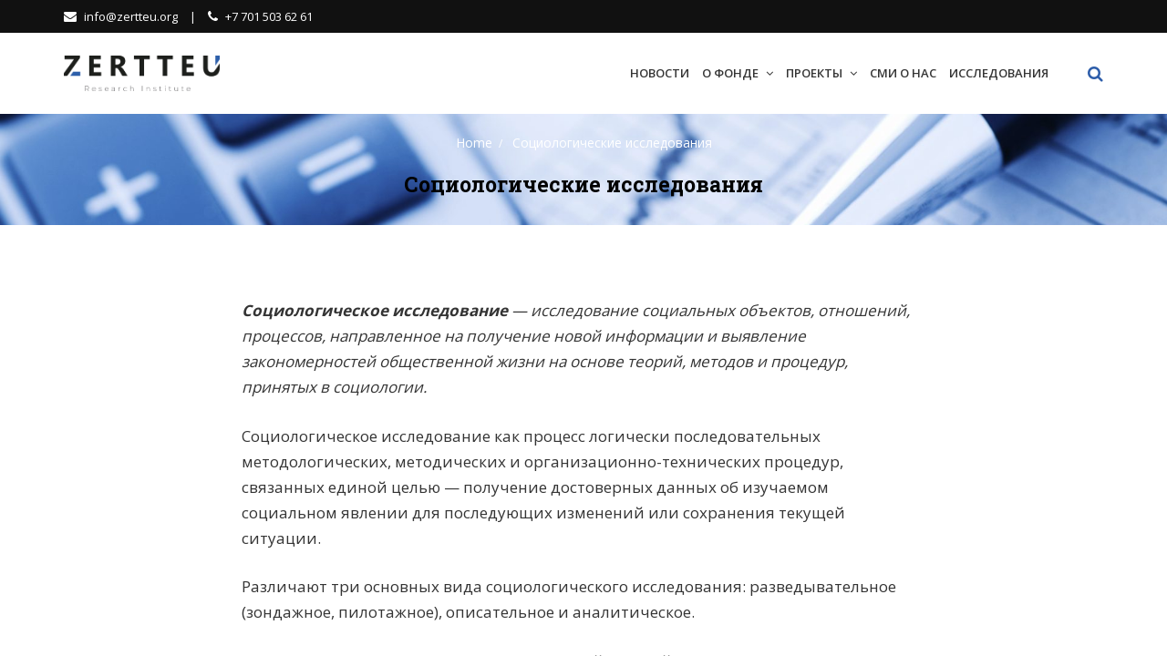

--- FILE ---
content_type: text/html; charset=UTF-8
request_url: https://zertteu.org/%D1%81%D0%BE%D1%86%D0%B8%D0%BE%D0%BB%D0%BE%D0%B3%D0%B8%D1%87%D0%B5%D1%81%D0%BA%D0%B8%D0%B5-%D0%B8%D1%81%D1%81%D0%BB%D0%B5%D0%B4%D0%BE%D0%B2%D0%B0%D0%BD%D0%B8%D1%8F/
body_size: 7728
content:
<!DOCTYPE html>
<html lang="ru-RU">
<head>
<meta charset="UTF-8">
<meta name="viewport" content="width=device-width, initial-scale=1">
<link rel="profile" href="http://gmpg.org/xfn/11">
<meta name="yandex-verification" content="3d41e485bbebbda9" />
<link rel="stylesheet" href="https://stackpath.bootstrapcdn.com/bootstrap/4.1.3/css/bootstrap.min.css" integrity="sha384-MCw98/SFnGE8fJT3GXwEOngsV7Zt27NXFoaoApmYm81iuXoPkFOJwJ8ERdknLPMO" crossorigin="anonymous">
<title>Социологические исследования &#8212; http://zertteu.org</title>
<link rel='dns-prefetch' href='//fonts.googleapis.com' />
<link rel='dns-prefetch' href='//s.w.org' />
<link rel="alternate" type="application/rss+xml" title="http://zertteu.org &raquo; Лента" href="https://zertteu.org/feed/" />
<link rel="alternate" type="application/rss+xml" title="http://zertteu.org &raquo; Лента комментариев" href="https://zertteu.org/comments/feed/" />
		<script type="text/javascript">
			window._wpemojiSettings = {"baseUrl":"https:\/\/s.w.org\/images\/core\/emoji\/11.2.0\/72x72\/","ext":".png","svgUrl":"https:\/\/s.w.org\/images\/core\/emoji\/11.2.0\/svg\/","svgExt":".svg","source":{"concatemoji":"https:\/\/zertteu.org\/wp-includes\/js\/wp-emoji-release.min.js?ver=5.1.19"}};
			!function(e,a,t){var n,r,o,i=a.createElement("canvas"),p=i.getContext&&i.getContext("2d");function s(e,t){var a=String.fromCharCode;p.clearRect(0,0,i.width,i.height),p.fillText(a.apply(this,e),0,0);e=i.toDataURL();return p.clearRect(0,0,i.width,i.height),p.fillText(a.apply(this,t),0,0),e===i.toDataURL()}function c(e){var t=a.createElement("script");t.src=e,t.defer=t.type="text/javascript",a.getElementsByTagName("head")[0].appendChild(t)}for(o=Array("flag","emoji"),t.supports={everything:!0,everythingExceptFlag:!0},r=0;r<o.length;r++)t.supports[o[r]]=function(e){if(!p||!p.fillText)return!1;switch(p.textBaseline="top",p.font="600 32px Arial",e){case"flag":return s([55356,56826,55356,56819],[55356,56826,8203,55356,56819])?!1:!s([55356,57332,56128,56423,56128,56418,56128,56421,56128,56430,56128,56423,56128,56447],[55356,57332,8203,56128,56423,8203,56128,56418,8203,56128,56421,8203,56128,56430,8203,56128,56423,8203,56128,56447]);case"emoji":return!s([55358,56760,9792,65039],[55358,56760,8203,9792,65039])}return!1}(o[r]),t.supports.everything=t.supports.everything&&t.supports[o[r]],"flag"!==o[r]&&(t.supports.everythingExceptFlag=t.supports.everythingExceptFlag&&t.supports[o[r]]);t.supports.everythingExceptFlag=t.supports.everythingExceptFlag&&!t.supports.flag,t.DOMReady=!1,t.readyCallback=function(){t.DOMReady=!0},t.supports.everything||(n=function(){t.readyCallback()},a.addEventListener?(a.addEventListener("DOMContentLoaded",n,!1),e.addEventListener("load",n,!1)):(e.attachEvent("onload",n),a.attachEvent("onreadystatechange",function(){"complete"===a.readyState&&t.readyCallback()})),(n=t.source||{}).concatemoji?c(n.concatemoji):n.wpemoji&&n.twemoji&&(c(n.twemoji),c(n.wpemoji)))}(window,document,window._wpemojiSettings);
		</script>
		<style type="text/css">
img.wp-smiley,
img.emoji {
	display: inline !important;
	border: none !important;
	box-shadow: none !important;
	height: 1em !important;
	width: 1em !important;
	margin: 0 .07em !important;
	vertical-align: -0.1em !important;
	background: none !important;
	padding: 0 !important;
}
</style>
	<link rel='stylesheet' id='wp-block-library-css'  href='https://zertteu.org/wp-includes/css/dist/block-library/style.min.css?ver=5.1.19' type='text/css' media='all' />
<link rel='stylesheet' id='flex-posts-css'  href='https://zertteu.org/wp-content/plugins/flex-posts/public/css/flex-posts.css?ver=1.2.0' type='text/css' media='all' />
<link rel='stylesheet' id='contact-form-7-css'  href='https://zertteu.org/wp-content/plugins/contact-form-7/includes/css/styles.css?ver=5.1.1' type='text/css' media='all' />
<link rel='stylesheet' id='team_manager-normalize-css-css'  href='http://zertteu.org/wp-content/plugins/team-showcase/css/normalize.css?ver=5.1.19' type='text/css' media='all' />
<link rel='stylesheet' id='team_manager-awesome-css-css'  href='http://zertteu.org/wp-content/plugins/team-showcase/css/font-awesome.css?ver=5.1.19' type='text/css' media='all' />
<link rel='stylesheet' id='team_manager-featherlight-css-css'  href='http://zertteu.org/wp-content/plugins/team-showcase/css/featherlight.css?ver=5.1.19' type='text/css' media='all' />
<link rel='stylesheet' id='team_manager-style1-css-css'  href='http://zertteu.org/wp-content/plugins/team-showcase/css/style1.css?ver=5.1.19' type='text/css' media='all' />
<link rel='stylesheet' id='wpos-slick-style-css'  href='https://zertteu.org/wp-content/plugins/wp-responsive-recent-post-slider/assets/css/slick.css?ver=2.0.2' type='text/css' media='all' />
<link rel='stylesheet' id='wppsac-public-style-css'  href='https://zertteu.org/wp-content/plugins/wp-responsive-recent-post-slider/assets/css/recent-post-style.css?ver=2.0.2' type='text/css' media='all' />
<link rel='stylesheet' id='font-awesome-css'  href='https://zertteu.org/wp-content/themes/greentech-lite/css/font-awesome.css?ver=4.7.0' type='text/css' media='all' />
<link rel='stylesheet' id='greentech-fonts-css'  href='https://fonts.googleapis.com/css?family=Roboto+Slab%3A400%2C700%7COpen+Sans%3A400%2C600%2C700&#038;subset=latin%2Clatin-ext&#038;ver=5.1.19' type='text/css' media='all' />
<link rel='stylesheet' id='greentech-style-css'  href='https://zertteu.org/wp-content/themes/greentech-lite/style.css?ver=5.1.19' type='text/css' media='all' />
<link rel='stylesheet' id='tablepress-default-css'  href='https://zertteu.org/wp-content/plugins/tablepress/css/default.min.css?ver=1.9.2' type='text/css' media='all' />
<script type='text/javascript' src='https://zertteu.org/wp-includes/js/jquery/jquery.js?ver=1.12.4'></script>
<script type='text/javascript' src='https://zertteu.org/wp-includes/js/jquery/jquery-migrate.min.js?ver=1.4.1'></script>
<script type='text/javascript' src='https://zertteu.org/wp-content/plugins/team-showcase/js/modernizr.custom.js?ver=1.0'></script>
<script type='text/javascript' src='https://zertteu.org/wp-content/plugins/team-showcase/js/classie.js?ver=1.0'></script>
<script type='text/javascript' src='https://zertteu.org/wp-content/plugins/team-showcase/js/featherlight.js?ver=1.0'></script>
<script type='text/javascript' src='https://zertteu.org/wp-content/plugins/team-showcase/js/main.js?ver=1.0'></script>
<link rel='https://api.w.org/' href='https://zertteu.org/wp-json/' />
<link rel="EditURI" type="application/rsd+xml" title="RSD" href="https://zertteu.org/xmlrpc.php?rsd" />
<link rel="wlwmanifest" type="application/wlwmanifest+xml" href="https://zertteu.org/wp-includes/wlwmanifest.xml" /> 
<meta name="generator" content="WordPress 5.1.19" />
<link rel="canonical" href="https://zertteu.org/%d1%81%d0%be%d1%86%d0%b8%d0%be%d0%bb%d0%be%d0%b3%d0%b8%d1%87%d0%b5%d1%81%d0%ba%d0%b8%d0%b5-%d0%b8%d1%81%d1%81%d0%bb%d0%b5%d0%b4%d0%be%d0%b2%d0%b0%d0%bd%d0%b8%d1%8f/" />
<link rel='shortlink' href='https://zertteu.org/?p=34' />
<link rel="alternate" type="application/json+oembed" href="https://zertteu.org/wp-json/oembed/1.0/embed?url=https%3A%2F%2Fzertteu.org%2F%25d1%2581%25d0%25be%25d1%2586%25d0%25b8%25d0%25be%25d0%25bb%25d0%25be%25d0%25b3%25d0%25b8%25d1%2587%25d0%25b5%25d1%2581%25d0%25ba%25d0%25b8%25d0%25b5-%25d0%25b8%25d1%2581%25d1%2581%25d0%25bb%25d0%25b5%25d0%25b4%25d0%25be%25d0%25b2%25d0%25b0%25d0%25bd%25d0%25b8%25d1%258f%2F" />
<link rel="alternate" type="text/xml+oembed" href="https://zertteu.org/wp-json/oembed/1.0/embed?url=https%3A%2F%2Fzertteu.org%2F%25d1%2581%25d0%25be%25d1%2586%25d0%25b8%25d0%25be%25d0%25bb%25d0%25be%25d0%25b3%25d0%25b8%25d1%2587%25d0%25b5%25d1%2581%25d0%25ba%25d0%25b8%25d0%25b5-%25d0%25b8%25d1%2581%25d1%2581%25d0%25bb%25d0%25b5%25d0%25b4%25d0%25be%25d0%25b2%25d0%25b0%25d0%25bd%25d0%25b8%25d1%258f%2F&#038;format=xml" />
<style type="text/css">
.qtranxs_flag_ru {background-image: url(https://zertteu.org/wp-content/plugins/qtranslate-x/flags/ru.png); background-repeat: no-repeat;}
</style>
<link hreflang="ru" href="https://zertteu.org/ru/%D1%81%D0%BE%D1%86%D0%B8%D0%BE%D0%BB%D0%BE%D0%B3%D0%B8%D1%87%D0%B5%D1%81%D0%BA%D0%B8%D0%B5-%D0%B8%D1%81%D1%81%D0%BB%D0%B5%D0%B4%D0%BE%D0%B2%D0%B0%D0%BD%D0%B8%D1%8F/" rel="alternate" />
<link hreflang="x-default" href="https://zertteu.org/%D1%81%D0%BE%D1%86%D0%B8%D0%BE%D0%BB%D0%BE%D0%B3%D0%B8%D1%87%D0%B5%D1%81%D0%BA%D0%B8%D0%B5-%D0%B8%D1%81%D1%81%D0%BB%D0%B5%D0%B4%D0%BE%D0%B2%D0%B0%D0%BD%D0%B8%D1%8F/" rel="alternate" />
<meta name="generator" content="qTranslate-X 3.4.6.8" />
		<style id="greentech-lite-header-css">
							.page-header {
					background: url(https://zertteu.org/wp-content/uploads/2019/02/cropped-background.jpeg) top center no-repeat;
					background-attachment: fixed;
				}
										.site-title,
				.site-description {
					clip: rect(1px, 1px, 1px, 1px);
					position: absolute;
				}
					</style>
		<link rel="icon" href="https://zertteu.org/wp-content/uploads/2018/12/2.jpg" sizes="32x32" />
<link rel="icon" href="https://zertteu.org/wp-content/uploads/2018/12/2.jpg" sizes="192x192" />
<link rel="apple-touch-icon-precomposed" href="https://zertteu.org/wp-content/uploads/2018/12/2.jpg" />
<meta name="msapplication-TileImage" content="https://zertteu.org/wp-content/uploads/2018/12/2.jpg" />
		<style type="text/css" id="wp-custom-css">
			.statistics-item-2{
	width:33.33%;
}
@media only screen and (max-width: 768px) {
  /* For mobile phones: */
  .statistics-item-2 {
    width: 100%;
  }
}
.btn-primary { 
	
	background-color: #2e5eaa;
	border-color: #2e5eaa;
	
}

.btn-primary:hover, .btn-primary:active, .btn-primary:focus {
	color: #2e5eaa;
	background: #fff;
}

.btn-outline-primary {
	background: #2e5eaa;
	border-color: #2e5eaa;
}

.btn-outline-primary:hover, .btn-outline-primary:active, .btn-outline-primary:focus {
	color: #2e5eaa;
	background: #fff;
}
.scroll-to-top{
	background: #2e5eaa;
  border: 1px solid #2e5eaa;
}
.site-search .site-search-toggler{
	color:#2e5eaa;
}		</style>
		</head>

<body class="page-template-default page page-id-34 wp-custom-logo no-sidebar">
<div id="page" class="site">
	<a class="skip-link screen-reader-text" href="#content">Skip to content</a>

	<header id="masthead" class="site-header" role="banner">
		<div class="header-content">
							<div class="topbar">
					<div class="container">
													<div class="topbar-left">
								<section id="custom_html-5" class="widget_text widget_custom_html"><div class="textwidget custom-html-widget"><div class="textwidget"><p><a href="mailto:info@zertteu.org"><i class="fa fa-envelope"></i>info@zertteu.org
</a> <span style="padding: 0 10px;">|</span> <a href="tel:+77753983013"><i class="fa fa-phone"></i>+7 701 503 62 61</a></p>
</div></div></section>							</div>
																	</div>
				</div>
			
			<div class="container">
				<div class="site-branding">
					<div class="site-logo">
						<a href="https://zertteu.org/" class="custom-logo-link" rel="home" itemprop="url"><img width="3229" height="727" src="https://zertteu.org/wp-content/uploads/2018/12/Безымянный-1.png" class="custom-logo" alt="http://zertteu.org" itemprop="logo" srcset="https://zertteu.org/wp-content/uploads/2018/12/Безымянный-1.png 3229w, https://zertteu.org/wp-content/uploads/2018/12/Безымянный-1-300x68.png 300w, https://zertteu.org/wp-content/uploads/2018/12/Безымянный-1-768x173.png 768w, https://zertteu.org/wp-content/uploads/2018/12/Безымянный-1-1024x231.png 1024w" sizes="(max-width: 3229px) 100vw, 3229px" /></a>						<div class="site-identify">
													<p class="site-title"><a href="https://zertteu.org/" rel="home">http://zertteu.org</a></p>
																			<p class="site-description">Действуй осведомлено</p>
												</div>
					</div>
				</div><!-- .site-branding -->

				<nav id="site-navigation" class="main-navigation" role="navigation">
					<button class="menu-toggle" aria-controls="primary-menu" aria-expanded="false">Menu</button>
					<div class="menu-rus-container"><ul id="menu-rus" class="menu"><li id="menu-item-589" class="menu-item menu-item-type-taxonomy menu-item-object-category menu-item-589"><a href="https://zertteu.org/category/news/">Новости</a></li>
<li id="menu-item-95" class="menu-item menu-item-type-post_type menu-item-object-page menu-item-has-children menu-item-95"><a href="https://zertteu.org/%d0%be-%d0%bd%d0%b0%d1%81/">О Фонде</a>
<ul class="sub-menu">
	<li id="menu-item-100" class="menu-item menu-item-type-post_type menu-item-object-page menu-item-100"><a href="https://zertteu.org/%d0%be-%d0%bd%d0%b0%d1%81/%d0%bc%d0%b8%d1%81%d1%81%d0%b8%d1%8f-%d0%b8-%d1%86%d0%b5%d0%bd%d0%bd%d0%be%d1%81%d1%82%d0%b8/">Миссия и ценности</a></li>
	<li id="menu-item-98" class="menu-item menu-item-type-post_type menu-item-object-page menu-item-98"><a href="https://zertteu.org/%d0%be-%d0%bd%d0%b0%d1%81/%d0%b3%d0%be%d0%b4%d0%be%d0%b2%d1%8b%d0%b5-%d0%be%d1%82%d1%87%d0%b5%d1%82%d1%8b/">Документы</a></li>
	<li id="menu-item-798" class="menu-item menu-item-type-post_type menu-item-object-page menu-item-798"><a href="https://zertteu.org/%d0%be-%d0%bd%d0%b0%d1%81/%d0%bf%d0%b0%d1%80%d1%82%d0%bd%d0%b5%d1%80%d1%8b/">Партнеры</a></li>
	<li id="menu-item-96" class="menu-item menu-item-type-post_type menu-item-object-page menu-item-96"><a href="https://zertteu.org/%d0%be-%d0%bd%d0%b0%d1%81/%d0%ba%d0%be%d0%bd%d1%82%d0%b0%d0%ba%d1%82%d1%8b/">Контакты</a></li>
</ul>
</li>
<li id="menu-item-806" class="menu-item menu-item-type-post_type menu-item-object-page menu-item-has-children menu-item-806"><a href="https://zertteu.org/%d0%bf%d1%80%d0%be%d0%b5%d0%ba%d1%82%d1%8b/">Проекты</a>
<ul class="sub-menu">
	<li id="menu-item-432" class="menu-item menu-item-type-post_type menu-item-object-page menu-item-has-children menu-item-432"><a href="https://zertteu.org/obf/">Open Budget Fellowship</a>
	<ul class="sub-menu">
		<li id="menu-item-410" class="menu-item menu-item-type-post_type menu-item-object-page menu-item-410"><a href="https://zertteu.org/obf/%d0%be-%d0%bf%d1%80%d0%be%d0%b5%d0%ba%d1%82%d0%b5/">О проекте</a></li>
		<li id="menu-item-780" class="menu-item menu-item-type-post_type menu-item-object-page menu-item-780"><a href="https://zertteu.org/obf/%d1%80%d0%b0%d0%b1%d0%be%d1%82%d1%8b-%d1%83%d1%87%d0%b0%d1%81%d1%82%d0%bd%d0%b8%d0%ba%d0%be%d0%b2/">Работы участников</a></li>
		<li id="menu-item-409" class="menu-item menu-item-type-post_type menu-item-object-page menu-item-409"><a href="https://zertteu.org/obf/%d1%82%d1%80%d0%b5%d0%bd%d0%b5%d1%80%d1%8b/">Тренеры</a></li>
		<li id="menu-item-408" class="menu-item menu-item-type-post_type menu-item-object-page menu-item-408"><a href="https://zertteu.org/obf/%d0%be%d1%82%d0%b7%d1%8b%d0%b2%d1%8b/">Отзывы</a></li>
		<li id="menu-item-407" class="menu-item menu-item-type-post_type menu-item-object-page menu-item-407"><a href="https://zertteu.org/obf/%d0%b2%d1%8b%d0%bf%d1%83%d1%81%d0%ba%d0%bd%d0%b8%d0%ba%d0%b8/">Выпускники</a></li>
	</ul>
</li>
	<li id="menu-item-147" class="menu-item menu-item-type-post_type menu-item-object-page menu-item-has-children menu-item-147"><a href="https://zertteu.org/%d0%be-%d0%ba%d0%b0%d0%bb%d0%b5%d0%bd%d0%b4%d0%b0%d1%80%d0%b5/">Бюджетный календарь</a>
	<ul class="sub-menu">
		<li id="menu-item-149" class="menu-item menu-item-type-post_type menu-item-object-page menu-item-149"><a href="https://zertteu.org/%d0%be-%d0%ba%d0%b0%d0%bb%d0%b5%d0%bd%d0%b4%d0%b0%d1%80%d0%b5/">О календаре</a></li>
		<li id="menu-item-148" class="menu-item menu-item-type-post_type menu-item-object-page menu-item-148"><a href="https://zertteu.org/%d0%be-%d0%ba%d0%b0%d0%bb%d0%b5%d0%bd%d0%b4%d0%b0%d1%80%d0%b5/%d0%ba%d0%b0%d0%bb%d0%b5%d0%bd%d0%b4%d0%b0%d1%80%d1%8c/">Календарь</a></li>
	</ul>
</li>
</ul>
</li>
<li id="menu-item-787" class="menu-item menu-item-type-taxonomy menu-item-object-category menu-item-787"><a href="https://zertteu.org/category/%d1%81%d0%bc%d0%b8-%d0%be-%d0%bd%d0%b0%d1%81/">СМИ о нас</a></li>
<li id="menu-item-785" class="menu-item menu-item-type-post_type menu-item-object-page menu-item-785"><a href="https://zertteu.org/publications/">Исследования</a></li>
</ul></div>				</nav><!-- #site-navigation -->

				<nav class="mobile-navigation" role="navigation">
					<div class="mobile-menu container"><ul id="menu-rus-1" class="mobile-menu clearfix"><li class="menu-item menu-item-type-taxonomy menu-item-object-category menu-item-589"><a href="https://zertteu.org/category/news/">Новости</a></li>
<li class="menu-item menu-item-type-post_type menu-item-object-page menu-item-has-children menu-item-95"><a href="https://zertteu.org/%d0%be-%d0%bd%d0%b0%d1%81/">О Фонде</a>
<ul class="sub-menu">
	<li class="menu-item menu-item-type-post_type menu-item-object-page menu-item-100"><a href="https://zertteu.org/%d0%be-%d0%bd%d0%b0%d1%81/%d0%bc%d0%b8%d1%81%d1%81%d0%b8%d1%8f-%d0%b8-%d1%86%d0%b5%d0%bd%d0%bd%d0%be%d1%81%d1%82%d0%b8/">Миссия и ценности</a></li>
	<li class="menu-item menu-item-type-post_type menu-item-object-page menu-item-98"><a href="https://zertteu.org/%d0%be-%d0%bd%d0%b0%d1%81/%d0%b3%d0%be%d0%b4%d0%be%d0%b2%d1%8b%d0%b5-%d0%be%d1%82%d1%87%d0%b5%d1%82%d1%8b/">Документы</a></li>
	<li class="menu-item menu-item-type-post_type menu-item-object-page menu-item-798"><a href="https://zertteu.org/%d0%be-%d0%bd%d0%b0%d1%81/%d0%bf%d0%b0%d1%80%d1%82%d0%bd%d0%b5%d1%80%d1%8b/">Партнеры</a></li>
	<li class="menu-item menu-item-type-post_type menu-item-object-page menu-item-96"><a href="https://zertteu.org/%d0%be-%d0%bd%d0%b0%d1%81/%d0%ba%d0%be%d0%bd%d1%82%d0%b0%d0%ba%d1%82%d1%8b/">Контакты</a></li>
</ul>
</li>
<li class="menu-item menu-item-type-post_type menu-item-object-page menu-item-has-children menu-item-806"><a href="https://zertteu.org/%d0%bf%d1%80%d0%be%d0%b5%d0%ba%d1%82%d1%8b/">Проекты</a>
<ul class="sub-menu">
	<li class="menu-item menu-item-type-post_type menu-item-object-page menu-item-has-children menu-item-432"><a href="https://zertteu.org/obf/">Open Budget Fellowship</a>
	<ul class="sub-menu">
		<li class="menu-item menu-item-type-post_type menu-item-object-page menu-item-410"><a href="https://zertteu.org/obf/%d0%be-%d0%bf%d1%80%d0%be%d0%b5%d0%ba%d1%82%d0%b5/">О проекте</a></li>
		<li class="menu-item menu-item-type-post_type menu-item-object-page menu-item-780"><a href="https://zertteu.org/obf/%d1%80%d0%b0%d0%b1%d0%be%d1%82%d1%8b-%d1%83%d1%87%d0%b0%d1%81%d1%82%d0%bd%d0%b8%d0%ba%d0%be%d0%b2/">Работы участников</a></li>
		<li class="menu-item menu-item-type-post_type menu-item-object-page menu-item-409"><a href="https://zertteu.org/obf/%d1%82%d1%80%d0%b5%d0%bd%d0%b5%d1%80%d1%8b/">Тренеры</a></li>
		<li class="menu-item menu-item-type-post_type menu-item-object-page menu-item-408"><a href="https://zertteu.org/obf/%d0%be%d1%82%d0%b7%d1%8b%d0%b2%d1%8b/">Отзывы</a></li>
		<li class="menu-item menu-item-type-post_type menu-item-object-page menu-item-407"><a href="https://zertteu.org/obf/%d0%b2%d1%8b%d0%bf%d1%83%d1%81%d0%ba%d0%bd%d0%b8%d0%ba%d0%b8/">Выпускники</a></li>
	</ul>
</li>
	<li class="menu-item menu-item-type-post_type menu-item-object-page menu-item-has-children menu-item-147"><a href="https://zertteu.org/%d0%be-%d0%ba%d0%b0%d0%bb%d0%b5%d0%bd%d0%b4%d0%b0%d1%80%d0%b5/">Бюджетный календарь</a>
	<ul class="sub-menu">
		<li class="menu-item menu-item-type-post_type menu-item-object-page menu-item-149"><a href="https://zertteu.org/%d0%be-%d0%ba%d0%b0%d0%bb%d0%b5%d0%bd%d0%b4%d0%b0%d1%80%d0%b5/">О календаре</a></li>
		<li class="menu-item menu-item-type-post_type menu-item-object-page menu-item-148"><a href="https://zertteu.org/%d0%be-%d0%ba%d0%b0%d0%bb%d0%b5%d0%bd%d0%b4%d0%b0%d1%80%d0%b5/%d0%ba%d0%b0%d0%bb%d0%b5%d0%bd%d0%b4%d0%b0%d1%80%d1%8c/">Календарь</a></li>
	</ul>
</li>
</ul>
</li>
<li class="menu-item menu-item-type-taxonomy menu-item-object-category menu-item-787"><a href="https://zertteu.org/category/%d1%81%d0%bc%d0%b8-%d0%be-%d0%bd%d0%b0%d1%81/">СМИ о нас</a></li>
<li class="menu-item menu-item-type-post_type menu-item-object-page menu-item-785"><a href="https://zertteu.org/publications/">Исследования</a></li>
</ul></div>				</nav>

				<div class="site-search">
					<a class="site-search-toggler" data-toggle="collapse" href="#site-search"><i class="fa fa-search"></i></a>
					<div id="site-search" class="collapse">
<form class="form-search" action="https://zertteu.org/" method="GET">
	<input class="form-control" type="text" name="s" value="" placeholder="Enter your Keyword"/>
</form>
</div>
				</div>
			</div> <!-- #container -->
		</div>
	</header><!-- #masthead -->

	 <!-- featured-cotent -->

			<div class="page-header">
			<ul class="breadcrumbs"><li class="breadcrumbs-item"><span itemscope itemtype="http://data-vocabulary.org/Breadcrumb">
				<a class="home" href="https://zertteu.org" itemprop="url"><span itemprop="title">Home</span></a>
			</span></li><li class="breadcrumbs-item">
		<span itemscope itemtype="http://data-vocabulary.org/Breadcrumb">
			<span itemprop="title">Социологические исследования</span>
		</span>
	</li></ul><h1 class="page-title">Социологические исследования</h1>					</div>
	
			<div id="content" class="site-content container">
	
	<div id="primary" class="content-area">
		<main id="main" class="site-main" role="main">

			
<article id="post-34" class="post-34 page type-page status-publish hentry">

	<div class="entry-content">
		<p><em><strong>Социологическое исследование</strong> &#8212; исследование социальных объектов, отношений, процессов, направленное на получение новой информации и выявление закономерностей общественной жизни на основе теорий, методов и процедур, принятых в социологии.</em></p><p>Социологическое исследование как процесс логически последовательных методологических, методических и организационно-технических процедур, связанных единой целью — получение достоверных данных об изучаемом социальном явлении для последующих изменений или сохранения текущей ситуации.</p><p>Различают три основных вида социологического исследования: разведывательное (зондажное, пилотажное), описательное и аналитическое.</p><p>Разведывательное исследование — это самый простой вид социологического анализа, позволяющий решать ограниченные задачи. По сути, при использовании данного типа идет испытание инструментария (методических документов): анкеты, опросного листа, карточек, изучения документов и др.</p><p>Программа такого исследования упрощена, как и инструментарий. Обследуемые совокупности невелики — от 20 до 100 человек. Разведывательное исследование, как правило, предваряет глубокое изучение проблемы. В ходе него уточняются цели, гипотезы, задачи, вопросы и их формулировка.</p><p>Описательное исследование — это более сложный вид социологического анализа. С его помощью изучают эмпирическую информацию, дающую относительно целостное представление об изучаемом социальном явлении. Объект анализа — большая социальная группа, например, трудовой коллектив большого предприятия.</p><p>В описательном исследовании может быть применен один или несколько способов сбора эмпирических данных. Сочетание методов повышает достоверность и полноту информации, позволяет сделать более глубокие выводы и обосновать рекомендации.</p><p>Самый серьезный вид социологического исследования — аналитическое исследование. Оно не только описывает элементы изучаемого явления или процесса, но и позволяет выяснить причины, лежащие в его основе. В нем изучается совокупность многих факторов, обосновывающих то или иное явление. Аналитические исследования, как правило, завершают разведывательное и описательное, в ходе которых собирались сведения, дающие предварительное представление об определенных элементах изучаемого социального явления или процесса.</p><p>В социологическом исследовании можно выделить три основных этапа:1) разработка программы и приемов исследования; 2) проведение эмпирического исследования; 3) обработка и анализ данных, формирование выводов, составление отчета.</p><p>Методы социологических исследований — основной способ сбора, обработки или анализа данных. Техника — совокупность специальных приемов для эффективного использования того или иного метода. Методика— понятие, которым обозначим совокупность технических приемов, связанных с данным методом, включая частные операции, их последовательность и взаимосвязь. Процедура — последовательность всех операций, общая система действий и способ организации исследования.</p><p>В качестве основных методов, используемых в социальных эмпирических исследованиях, можно выделить следующие:</p><p>Наблюдение (включенное и невключенное)<br />Эксперимент<br />Анализ документов (внешний и внутренний анализ)<br />Опрос (устный и письменный)<br />Интервью (документальное и интервью мнений, свободное и стандартизированное, интенсивное и фокусированное)<br />Анкетные опросы (массовые и специализированные)</p>	</div><!-- .entry-content -->

	</article><!-- #post-## -->

		</main><!-- #main -->
	</div><!-- #primary -->


</div><!-- #content -->

	<footer id="colophon" class="site-footer">
		<div class="footer-widgets">
			<div class="container">
				<div class="row">
					<section id="text-3" class="widget-footer widget_text"><h4 class="widget-title">О нас</h4>			<div class="textwidget"><ul class="contact">
<li><i class="fa fa-home"></i>050005, г.Алматы, Казахстан, ул. Достык 114</li>
<li><i class="fa fa-phone"></i><a href="tel:+77015036261">Тел: +7 701 503 62 61</a></li>
<li><i class="fa fa-phone"></i><a href="tel:+77015036261">Тел: +7 701 503 62 61</a></li>
<li><i class="fa fa-fax"></i>Факс: +7 727 225 71 00</li>
<li><i class="fa fa-envelope"></i><a href="mailto:info@zertteu.org ">info@zertteu.org</a></li>
</ul>
</div>
		</section><section id="greentech-lite-recent-posts-2" class="widget-footer widget_greentech-lite-recent-posts"><h4 class="widget-title">Последние новости</h4>		<div class="widget-content">
											<article class="aside-post">
											<a class="image" href="https://zertteu.org/2020/05/15/volonterstvo/"><img width="100" height="100" src="https://zertteu.org/wp-content/uploads/2020/05/IMG_4912-100x100.jpg" class="attachment-greentech-lite-recent-posts size-greentech-lite-recent-posts wp-post-image" alt="" srcset="https://zertteu.org/wp-content/uploads/2020/05/IMG_4912-100x100.jpg 100w, https://zertteu.org/wp-content/uploads/2020/05/IMG_4912-150x150.jpg 150w" sizes="(max-width: 100px) 100vw, 100px" /></a>
										<div class="info">
						<h5 class="name"><a href="https://zertteu.org/2020/05/15/volonterstvo/">Как накормить 585 семей с помощью волонтерства</a></h5>
						<time class="time" datetime="15.05.2020">15.05.2020</time>
					</div>
				</article>

											<article class="aside-post">
											<a class="image" href="https://zertteu.org/2020/05/12/statement/"><img width="100" height="100" src="https://zertteu.org/wp-content/uploads/2020/05/Balancing-Board-Transparency-With-Privacy-100x100.jpg" class="attachment-greentech-lite-recent-posts size-greentech-lite-recent-posts wp-post-image" alt="" srcset="https://zertteu.org/wp-content/uploads/2020/05/Balancing-Board-Transparency-With-Privacy-100x100.jpg 100w, https://zertteu.org/wp-content/uploads/2020/05/Balancing-Board-Transparency-With-Privacy-150x150.jpg 150w" sizes="(max-width: 100px) 100vw, 100px" /></a>
										<div class="info">
						<h5 class="name"><a href="https://zertteu.org/2020/05/12/statement/">Обращение</a></h5>
						<time class="time" datetime="12.05.2020">12.05.2020</time>
					</div>
				</article>

											<article class="aside-post">
											<a class="image" href="https://zertteu.org/2019/10/31/%d0%b6%d0%b8%d1%82%d1%8c-%d1%81%d0%be-%d1%81%d0%bc%d1%8b%d1%81%d0%bb%d0%be%d0%bc-%d0%b8%d0%bb%d0%b8-120-%d0%bb%d0%b5%d1%82-%d0%ba%d0%b0%d0%b7%d0%b0%d1%85%d1%81%d1%82%d0%b0%d0%bd%d1%81%d0%ba%d0%be/"><img width="100" height="100" src="https://zertteu.org/wp-content/uploads/2019/10/Kazenergy-100x100.jpg" class="attachment-greentech-lite-recent-posts size-greentech-lite-recent-posts wp-post-image" alt="" srcset="https://zertteu.org/wp-content/uploads/2019/10/Kazenergy-100x100.jpg 100w, https://zertteu.org/wp-content/uploads/2019/10/Kazenergy-150x150.jpg 150w" sizes="(max-width: 100px) 100vw, 100px" /></a>
										<div class="info">
						<h5 class="name"><a href="https://zertteu.org/2019/10/31/%d0%b6%d0%b8%d1%82%d1%8c-%d1%81%d0%be-%d1%81%d0%bc%d1%8b%d1%81%d0%bb%d0%be%d0%bc-%d0%b8%d0%bb%d0%b8-120-%d0%bb%d0%b5%d1%82-%d0%ba%d0%b0%d0%b7%d0%b0%d1%85%d1%81%d1%82%d0%b0%d0%bd%d1%81%d0%ba%d0%be/">Жить со смыслом или 120 лет казахстанской нефти.</a></h5>
						<time class="time" datetime="31.10.2019">31.10.2019</time>
					</div>
				</article>

					</div>
		</section><section id="nav_menu-2" class="widget-footer widget_nav_menu"><h4 class="widget-title">Услуги</h4><div class="menu-footer-services-container"><ul id="menu-footer-services" class="menu"><li id="menu-item-60" class="menu-item menu-item-type-post_type menu-item-object-page menu-item-60"><a href="https://zertteu.org/%d0%bc%d0%be%d0%bd%d0%b8%d1%82%d0%be%d1%80%d0%b8%d0%bd%d0%b3-%d0%b8-%d0%be%d1%86%d0%b5%d0%bd%d0%ba%d0%b0/">Мониторинг и оценка</a></li>
<li id="menu-item-59" class="menu-item menu-item-type-post_type menu-item-object-page menu-item-59"><a href="https://zertteu.org/%d0%be%d1%86%d0%b5%d0%bd%d0%ba%d0%b0-%d0%bf%d0%be%d1%82%d1%80%d0%b5%d0%b1%d0%bd%d0%be%d1%81%d1%82%d0%b5%d0%b9/">Оценка потребностей</a></li>
<li id="menu-item-58" class="menu-item menu-item-type-post_type menu-item-object-page current-menu-item page_item page-item-34 current_page_item menu-item-58"><a href="https://zertteu.org/%d1%81%d0%be%d1%86%d0%b8%d0%be%d0%bb%d0%be%d0%b3%d0%b8%d1%87%d0%b5%d1%81%d0%ba%d0%b8%d0%b5-%d0%b8%d1%81%d1%81%d0%bb%d0%b5%d0%b4%d0%be%d0%b2%d0%b0%d0%bd%d0%b8%d1%8f/" aria-current="page">Социологические исследования</a></li>
<li id="menu-item-57" class="menu-item menu-item-type-post_type menu-item-object-page menu-item-57"><a href="https://zertteu.org/%d0%bc%d0%b0%d1%80%d0%ba%d0%b5%d1%82%d0%b8%d0%bd%d0%b3%d0%be%d0%b2%d1%8b%d0%b5-%d0%b8%d1%81%d1%81%d0%bb%d0%b5%d0%b4%d0%be%d0%b2%d0%b0%d0%bd%d0%b8%d1%8f/">Маркетинговые исследования</a></li>
<li id="menu-item-56" class="menu-item menu-item-type-post_type menu-item-object-page menu-item-56"><a href="https://zertteu.org/%d1%81%d0%b5%d0%bc%d0%b8%d0%bd%d0%b0%d1%80%d1%8b-%d0%b8-%d1%82%d1%80%d0%b5%d0%bd%d0%b8%d0%bd%d0%b3%d0%b8/">Семинары и тренинги</a></li>
<li id="menu-item-55" class="menu-item menu-item-type-post_type menu-item-object-page menu-item-55"><a href="https://zertteu.org/%d0%ba%d0%be%d0%bd%d1%84%d0%b5%d1%80%d0%b5%d0%bd%d1%86%d0%b8%d0%b8/">Конференции</a></li>
<li id="menu-item-54" class="menu-item menu-item-type-post_type menu-item-object-page menu-item-54"><a href="https://zertteu.org/%d0%bf%d1%80%d0%b5%d1%81%d1%81-%d0%ba%d0%be%d0%bd%d1%84%d0%b5%d1%80%d0%b5%d0%bd%d1%86%d0%b8%d0%b8/">Пресс-конференции</a></li>
</ul></div></section>				</div>
			</div>
		</div>
		<div class="bottombar">
			<div class="container">

				<div class="bottombar-left">
					ОФ «Zertteu Research Institute»
					<span class="sep"> | </span>
					© 2015 - 2026				</div><!-- .site-info -->
				<div class="bottombar-right">
					<ul class="social-menu">
						<li><a href="#" class="fa fa-facebook"></a></li>
						<li><a href="#" class="fa fa-twitter"></a></li>
					</ul>
				</div>
			</div>
		</div>
	</footer><!-- .site-footer -->
</div><!-- #page -->
<a href="#" class="scroll-to-top hidden"><i class="fa fa-angle-up"></i></a>
<script type='text/javascript'>
/* <![CDATA[ */
var wpcf7 = {"apiSettings":{"root":"https:\/\/zertteu.org\/wp-json\/contact-form-7\/v1","namespace":"contact-form-7\/v1"}};
/* ]]> */
</script>
<script type='text/javascript' src='https://zertteu.org/wp-content/plugins/contact-form-7/includes/js/scripts.js?ver=5.1.1'></script>
<script type='text/javascript' src='https://zertteu.org/wp-content/themes/greentech-lite/js/navigation.js?ver=20151215'></script>
<script type='text/javascript' src='https://zertteu.org/wp-content/themes/greentech-lite/js/skip-link-focus-fix.js?ver=20151215'></script>
<script type='text/javascript' src='https://zertteu.org/wp-content/themes/greentech-lite/js/script.js?ver=1.0'></script>
<script type='text/javascript' src='https://zertteu.org/wp-includes/js/wp-embed.min.js?ver=5.1.19'></script>

</body>
</html>


--- FILE ---
content_type: text/css
request_url: https://zertteu.org/wp-content/plugins/flex-posts/public/css/flex-posts.css?ver=1.2.0
body_size: 783
content:
/**
 * Flex Posts styles
 */

.fp-flex {
	display: -webkit-flex;
	display: -ms-flexbox;
	display: flex;
	justify-content: flex-start;
	flex-direction: row;
	flex-wrap: wrap;
	-ms-flex-align: start;
	align-items: flex-start;
}

.fp-row {
	margin-left: -15px;
	margin-right: -15px;
}

.fp-post {
	margin-bottom: 20px;
}

.fp-col {
	min-width: 200px;
	max-width: 400px;
	flex: 1 1 30%;
	margin-left: 15px;
	margin-right: 15px;
}

.fp-col:empty {
	height: 0;
	visibility: hidden;
	margin-top: 0;
	margin-bottom: 0;
}

.fp-list-1 .fp-flex,
.fp-list-3 .fp-flex {
	flex-wrap: nowrap;
}

.fp-list-1 .fp-media,
.fp-list-3 .fp-extra .fp-media {
	flex-shrink: 0;
}

.fp-thumbnail {
	display: block;
}

.fp-list-1 .fp-thumbnail,
.fp-list-3 .fp-extra .fp-thumbnail {
	margin-right: 1em;
}

.fp-thumbnail {
	-webkit-transition: opacity 500ms ease;
	transition: opacity 500ms ease;
}

.fp-thumbnail:hover {
	opacity: 0.8;
}

.fp-thumbnail img {
	display: block;
	width: 100%;
	object-fit: cover;
	overflow: hidden;
}

.fp-media .fp-thumbnail img {
	margin: 0;
}

.fp-thumbnail img.size-thumbnail {
	width: 85px;
	height: 85px;
}

.fp-list-2 .fp-body,
.fp-list-3 .fp-main .fp-body {
	margin-top: 0.8em;
}

.fp-title {
	font-size: 1em;
	line-height: 1.5;
	font-weight: 400;
	margin: 0;
}

.fp-list-2 .fp-title,
.fp-list-3 .fp-main .fp-title,
.fp-list-4 .fp-title {
	font-size: 1.2em;
	font-weight: 500;
}

.fp-list-4 .fp-post {
	margin-left: -10px;
	margin-right: -10px;
}

.fp-list-4 .fp-media {
	flex: 1 0 40%;
	min-width: 150px;
	max-width: 300px;
	margin-left: 10px;
	margin-right: 10px;
	margin-bottom: 0.8em;
}

.fp-list-4 .fp-body {
	flex: 1 0 50%;
	margin-left: 10px;
	margin-right: 10px;
}

.fp-title a {
	color: currentColor;
	text-decoration: none;
}

.fp-excerpt {
	margin-top: 0.4em;
	opacity: 0.8;
}

.fp-meta {
	font-size: 0.9em;
	margin-top: 0.1em;
}

.fp-meta a {
	opacity: 0.5;
	color: currentColor;
	text-decoration: none;
}

.fp-comments > span {
	opacity: 0.5;
}

.fp-meta a:hover {
	opacity: 0.8;
}

.fp-meta > span:before {
	content: "\a0\b7\a0";
	opacity: 0.5;
}

.fp-meta > span:first-child:before {
	content: "";
}

.fp-categories {
	display: block;
	font-size: 0.7em;
	margin: 0;
	opacity: 0.7;
	text-transform: uppercase;
	letter-spacing: 0.2em;
}

.screen-reader-text {
	border: 0;
	clip: rect(1px, 1px, 1px, 1px);
	clip-path: inset(50%);
	height: 1px;
	margin: -1px;
	overflow: hidden;
	padding: 0;
	position: absolute ! important;
	width: 1px;
	word-wrap: normal ! important;
}


--- FILE ---
content_type: application/javascript
request_url: https://zertteu.org/wp-content/themes/greentech-lite/js/script.js?ver=1.0
body_size: 1910
content:
jQuery( function ( $ ) {

	var $window = $( window ),
		$body = $( 'body' ),
		isRTL = $body.hasClass( 'rtl' ),
		$mobileMenu = $( '.mobile-navigation' );

	/**
	 * Collapse
	 */
	function toggleCollapse() {
		$( '[data-toggle="collapse"]' ).on( 'click', function ( e ) {
			e.preventDefault();
			$( '#site-search' ).slideToggle( 300 ).find( 'input' ).focus();
		} );
		$( '.menu-toggle' ).on( 'click', function () {
			$mobileMenu.slideToggle();
		} );
	}

	// esc key close search field
	$( document ).on( "keyup", function ( e ) {
		if ( e.keyCode === 27 ) { // escape key maps to keycode `27`
			$( ".site-search input" ).blur();
			$( '#site-search' ).slideUp();
		}
	} );

	/**
	 * Site nav
	 */
	function menuClick() {
		//Add arrow icon to the li.
		var $dropdownToggle = $( '<span class="dropToggle fa fa-angle-down"></span>' );
		$( '.mobile-menu' ).find( 'li' ).has( 'ul' )
										.children( 'a' )
										.after( $dropdownToggle );

		$( '.dropToggle' ).on( 'click', function( e ) {
			$( this ).toggleClass( 'is-toggled' )
					 .next( '.sub-menu' )
						.slideToggle();
			e.stopPropagation();
		} );
	}

	function menuHover() {
		$( '.main-navigation' ).find( 'li' ).has( 'ul' ).hover(
			function () {
				$( this ).children( 'ul' ).stop( true, true ).slideDown( 300 );
			},
			function () {
				$( this ).children( 'ul' ).stop( true, true ).slideUp( 300 );
			}
		);
	}

	function hideMobileMenuOnDesktops() {
		$window.on( 'resize', function () {
			if ( $window.width() > 992 ) {
				$mobileMenu.hide();
			}
		} )
	}

	/**
	 * Homepage featured content slider.
	 */
	function initFeaturedContentSlider() {
		var $slider = $( '.featured-post__content.slider' );
		var $sliderSpeed = $slider.data( 'speed' );
		$slider.slick( {
			slidesToShow: 1,
			slidesToScroll: 1,
			speed: 1000,
			lazyLoad: 'ondemand',
			prevArrow: '<button type="button" class="slick-prev"><i class="fa fa-long-arrow-left" aria-hidden="true"></i></button>',
			nextArrow: '<button type="button" class="slick-next"><i class="fa fa-long-arrow-right" aria-hidden="true"></i></button>',
			autoplay: true,
			autoplaySpeed: $sliderSpeed,
			arrows: true,
			fade: true,
			dots: false,
			pauseOnHover: false,
			cssEase: 'linear',
			adaptiveHeight: true,
			rtl: isRTL
		} );
		if ( $sliderSpeed == 0 ) {
			$slider.slick( 'pause' );
			$slider.find( $( '.slick-arrow' ) ).hide();
		}
	}

	/**
	 * Lazy load image slider.
	 */
	function lazyLoadFeaturedImg() {
		$( '.featured-post__content img' ).each( function() {
			var $this = $( this );
			$this.attr( 'src', $this.data( 'lazy' ) );
			$this.on( 'load', function() {
				$this.removeAttr( 'data-lazy' );
			} )
		} );
	}

	/**
	 * Homepage partner slider.
	 */
	function initPartnerSlider() {
		$( '.partners' ).slick( {
			autoplay: true,
			autoplaySpeed: 500,
			prevArrow: '',
			nextArrow: '',
			slidesToShow: 5,
			slidesToScroll: 1,
			infinite: true,
			rtl: isRTL,
			responsive: [
				{
					breakpoint: 1199,
					settings: {
						slidesToShow: 5
					}
				}, {
					breakpoint: 991,
					settings: {
						slidesToShow: 4
					}
				}, {
					breakpoint: 767,
					settings: {
						slidesToShow: 3
					}
				}, {
					breakpoint: 575,
					settings: {
						slidesToShow: 2,
					}
				}
			]
		} );
	}

	/**
	 * Scroll to top
	 */
	function scrollToTop() {
		var $window = $( window ),
			$button = $( '.scroll-to-top' );
		$window.on( 'scroll', function () {
			$button[$window.scrollTop() > 100 ? 'removeClass' : 'addClass']( 'hidden' );
		} );
		$button.on( 'click', function ( e ) {
			e.preventDefault();
			$( 'body, html' ).animate( {
				scrollTop: 0
			}, 500 );
		} );
	}

	/**
	 * Sticky header
	 */
	function stickyHeader() {
		var $topBar = $( '.topbar' ),
			topBarHeight = $topBar.height(),
			adminBarHeight = $( '#wpadminbar' ).height(),
			headerContainerHeight = $( '.header-content' ).children( '.container' ).outerHeight(),
			$header = $( '.site-header' );
		if ( $header.hasClass( 'is-sticky' ) ) {
			topBarHeight = 0;
		}
		var containerOffset = $window.width() > 601 ? topBarHeight : topBarHeight + adminBarHeight, // When window width < 600, admin-bar is not sticky so we have to add them.
			headerContentOffset = $window.width() > 601 ? adminBarHeight : 0;
		$window.on( 'scroll', function () {
			if ( $window.scrollTop() > containerOffset ) {
				$header.addClass( 'is-sticky' ).css( {
					'height': headerContainerHeight,
					'margin-top': topBarHeight
				} );
				if ( $body.hasClass( 'admin-bar' ) ) {
					$( '.header-content' ).css( 'top', headerContentOffset );
				}
			} else {
				$header.removeClass( 'is-sticky' ).css( {
					'height': 'auto',
					'margin-top': 0
				} );
			}
		} );
	}

	/**
	 * Resize videos to fit the container
	 */
	function responsiveVideo() {
		$( window ).on( 'resize', function () {
			$( '.hentry iframe, .hentry object, .hentry video, .widget-content iframe, .widget-content object, .widget-content iframe' ).each( function () {
				var $video = $( this ),
					$container = $video.parent(),
					containerWidth = $container.width(),
					$post = $video.closest( 'article' );

				if ( ! $video.data( 'origwidth' ) ) {
					$video.data( 'origwidth', $video.attr( 'width' ) );
					$video.data( 'origheight', $video.attr( 'height' ) );
				}
				var ratio = containerWidth / $video.data( 'origwidth' );
				$video.css( 'width', containerWidth + 'px' );

				// Only resize height for non-audio post format.
				if ( ! $post.hasClass( 'format-audio' ) ) {
					$video.css( 'height', $video.data( 'origheight' ) * ratio + 'px' );
				}
			} );
		} );
	}

	/**
	 * removeWhiteSpaceEntryFooter
	 */
	function removeWhiteSpaceEntry() {

		$('.section--statistics').each(function() {
			if ($.trim($(this).text()).length == 0) {
				if ($(this).children().length == 0) {
					$(this).text('');
					// $(this).remove(); // remove empty paragraphs
				}
			}
		});
	}

	toggleCollapse();
	menuClick();

	if ( $().slick ) {
		initFeaturedContentSlider();
		lazyLoadFeaturedImg();
		initPartnerSlider();
	}

	hideMobileMenuOnDesktops();
	scrollToTop();
	stickyHeader();
	menuHover();
	responsiveVideo();
	removeWhiteSpaceEntry();
} );
